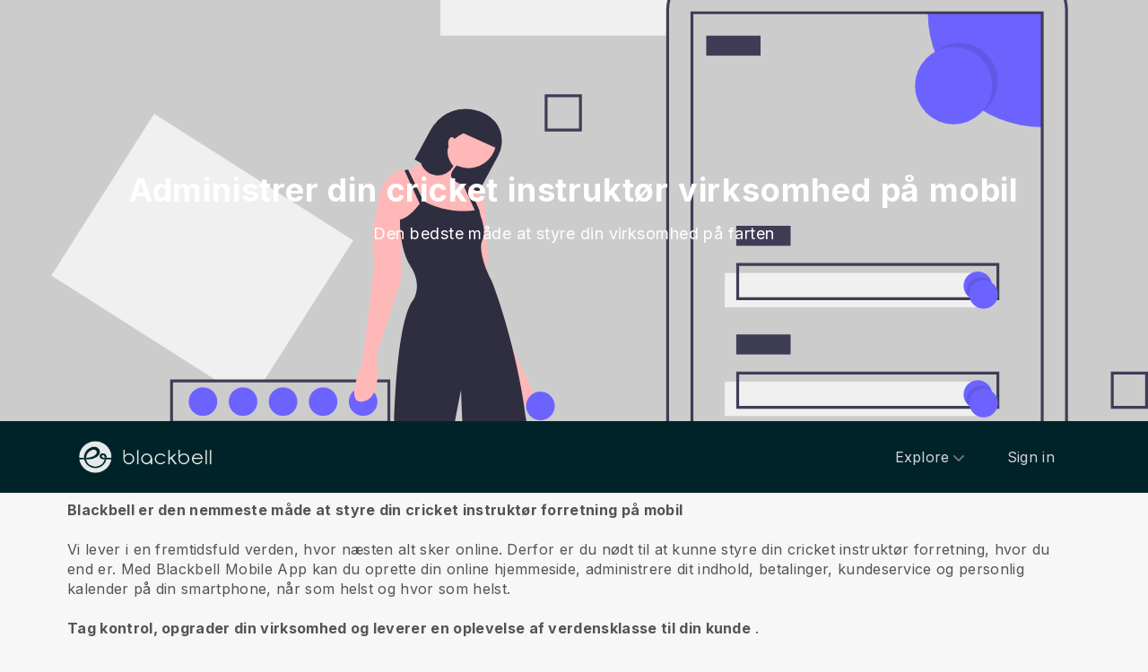

--- FILE ---
content_type: image/svg+xml
request_url: https://d2snvnzirxtkg3.cloudfront.net/blackbell/image/upload/c_crop,h_197,w_803,x_0,y_133/c_scale,w_1500/v1557914205/permanent/e83db7082ff1063ecd0b4603e74a4494e56ae3d01cb716489df7c079_exdbc7.webp
body_size: 7900
content:
<svg id="bc52c4b0-5495-47d6-8fbf-e718e11a33f1" data-name="Layer 1" xmlns="http://www.w3.org/2000/svg" width="803" height="617" viewBox="0 0 803 617"><title>mobile login</title><polygon points="184.898 427 247.069 329.231 107.835 240.694 35.931 353.769 151.095 427 184.898 427" fill="#f0f0f0"/><path d="M471.5,599h-154V568h154Zm-152-2h150V570h-150Z" transform="translate(-198.5 -141.5)" fill="#3f3d56"/><circle cx="254" cy="442" r="10" fill="#6c63ff"/><circle cx="226" cy="442" r="10" fill="#6c63ff"/><circle cx="198" cy="442" r="10" fill="#6c63ff"/><circle cx="170" cy="442" r="10" fill="#6c63ff"/><circle cx="142" cy="442" r="10" fill="#6c63ff"/><path d="M654.5,254.5v-76h38v-37h-186v186h159V309.31439A25.81441,25.81441,0,0,1,691.31445,283.5H692.5v-29Z" transform="translate(-198.5 -141.5)" fill="#f0f0f0"/><rect x="538" y="480" width="124" height="26" fill="#6c63ff"/><rect x="507" y="352" width="182" height="24" fill="#f0f0f0"/><rect y="615" width="778" height="2" fill="#3f3d56"/><path d="M918.68555,758.5H691.31445A26.84532,26.84532,0,0,1,664.5,731.68555V309.31445A26.845,26.845,0,0,1,691.31445,282.5h227.3711A26.845,26.845,0,0,1,945.5,309.31445v422.3711A26.84532,26.84532,0,0,1,918.68555,758.5Zm-227.3711-474A24.84271,24.84271,0,0,0,666.5,309.31445v422.3711A24.84271,24.84271,0,0,0,691.31445,756.5h227.3711A24.84271,24.84271,0,0,0,943.5,731.68555V309.31445A24.84271,24.84271,0,0,0,918.68555,284.5Z" transform="translate(-198.5 -141.5)" fill="#3f3d56"/><path d="M778,302.5a6,6,0,1,1,6-6A6.00657,6.00657,0,0,1,778,302.5Zm0-10a4,4,0,1,0,4,4A4.00427,4.00427,0,0,0,778,292.5Z" transform="translate(-198.5 -141.5)" fill="#3f3d56"/><rect x="594.5" y="154" width="44" height="2" fill="#3f3d56"/><path d="M927.5,311.5v80a80.00357,80.00357,0,0,1-80-80Z" transform="translate(-198.5 -141.5)" fill="#6c63ff"/><path d="M928.5,731.5h-247v-421h247Zm-245-2h243v-417h-243Z" transform="translate(-198.5 -141.5)" fill="#3f3d56"/><circle cx="671" cy="218" r="27" opacity="0.1"/><circle cx="667" cy="221" r="27" fill="#6c63ff"/><rect x="494" y="186" width="38" height="14" fill="#3f3d56"/><rect x="515" y="319" width="38" height="14" fill="#3f3d56"/><path d="M897.5,512.5h-184v-26h184Zm-182-2h180v-22h-180Z" transform="translate(-198.5 -141.5)" fill="#3f3d56"/><rect x="507" y="428" width="182" height="24" fill="#f0f0f0"/><rect x="515" y="395" width="38" height="14" fill="#3f3d56"/><path d="M897.5,588.5h-184v-26h184Zm-182-2h180v-22h-180Z" transform="translate(-198.5 -141.5)" fill="#3f3d56"/><path d="M868.5,641.5h-126v-28h126Zm-124-2h122v-24h-122Z" transform="translate(-198.5 -141.5)" fill="#3f3d56"/><path d="M892.5,502.5a10.00094,10.00094,0,0,1-17.71,6.37l-.01-.01a9.99931,9.99931,0,1,1,17.43-8.73.00979.00979,0,0,0,.01.01A10.22724,10.22724,0,0,1,892.5,502.5Z" transform="translate(-198.5 -141.5)" fill="#6c63ff"/><path d="M892.5,502.5a10.00094,10.00094,0,0,1-17.71,6.37l-.01-.01a10.22763,10.22763,0,0,1-.28-2.36,10.00094,10.00094,0,0,1,17.71-6.37.00979.00979,0,0,0,.01.01A10.22724,10.22724,0,0,1,892.5,502.5Z" transform="translate(-198.5 -141.5)" opacity="0.1"/><circle cx="688" cy="367" r="10" fill="#6c63ff"/><path d="M892.5,578.5a10.00094,10.00094,0,0,1-17.71,6.37l-.01-.01a9.99931,9.99931,0,1,1,17.43-8.73.00979.00979,0,0,0,.01.01A10.22724,10.22724,0,0,1,892.5,578.5Z" transform="translate(-198.5 -141.5)" fill="#6c63ff"/><path d="M892.5,578.5a10.00094,10.00094,0,0,1-17.71,6.37l-.01-.01a10.22763,10.22763,0,0,1-.28-2.36,10.00094,10.00094,0,0,1,17.71-6.37.00979.00979,0,0,0,.01.01A10.22724,10.22724,0,0,1,892.5,578.5Z" transform="translate(-198.5 -141.5)" opacity="0.1"/><circle cx="688" cy="443" r="10" fill="#6c63ff"/><rect x="468" y="48" width="52" height="52" fill="#f0f0f0"/><path d="M869.5,227.5a12,12,0,1,1,12-12A12.01343,12.01343,0,0,1,869.5,227.5Zm0-22a10,10,0,1,0,10,10A10.01146,10.01146,0,0,0,869.5,205.5Z" transform="translate(-198.5 -141.5)" fill="#3f3d56"/><path d="M605.5,394.5h-26v-26h26Zm-24-2h22v-22h-22Z" transform="translate(-198.5 -141.5)" fill="#3f3d56"/><path d="M1001.5,588.5h-26v-26h26Zm-24-2h22v-22h-22Z" transform="translate(-198.5 -141.5)" fill="#3f3d56"/><path d="M488.50263,414.16645l4.4618,2.40312,15.18222,8.18251,24.51011,13.20583,14.2838-26.50149a21.52495,21.52495,0,0,0-8.74393-29.189,28.59037,28.59037,0,0,0-33.38144,4.5292l-.00749.00749a28.62268,28.62268,0,0,0-5.37511,7.07455Z" transform="translate(-198.5 -141.5)" fill="#2f2e41"/><polygon points="356.9 542.937 353.906 575.876 342.676 577.373 335.19 539.942 356.9 542.937" fill="#ffb8b8"/><path d="M538.18164,718.87346s14.22395-7.48629,17.21847-1.49726c0,0-2.24589,17.9671,6.73766,20.213s12.72669,17.96709,0,19.46435-20.96161-2.99451-25.45339-2.99451,0-15.72121,0-15.72121Z" transform="translate(-198.5 -141.5)" fill="#2f2e41"/><polygon points="266.316 542.937 269.311 575.876 280.54 577.373 288.026 539.942 266.316 542.937" fill="#ffb8b8"/><path d="M482.03446,718.87346s-14.224-7.48629-17.21846-1.49726c0,0,2.24588,17.9671-6.73767,20.213s-12.72669,17.96709,0,19.46435S479.04,754.059,483.53172,754.059s0-15.72121,0-15.72121Z" transform="translate(-198.5 -141.5)" fill="#2f2e41"/><circle cx="327.70358" cy="259.20612" r="19.46436" fill="#ffb8b8"/><path d="M464.06737,438.8862,479.78858,463.591l18.71572-1.49726,30.69379,2.24589s2.89719-5.79438,5.26289-11.43158a44.28506,44.28506,0,0,0,2.972-8.78141c.74863-5.2404-9.73218-10.4808-9.73218-10.4808s-.41178-.07489-1.10046-.23957c-.9133-.21709-2.32082-.57646-3.86295-1.10051-3.48114-1.1828-7.666-3.18912-8.51191-6.14621-1.49726-5.24041,9.73218-12.7267,9.73218-12.7267l-13.47532-12.72669s-11.97057,16.627-26.50889,20.41508a23.155,23.155,0,0,1-2.56044.524c-.04487.00749-.08224.015-.12721.02248C465.56462,423.91362,464.06737,438.8862,464.06737,438.8862Z" transform="translate(-198.5 -141.5)" fill="#ffb8b8"/><path d="M472.30229,432.14854l-8.23492,6.73766s-6.73767,32.19105-4.49178,41.1746-.74863,17.21846-.74863,18.71572S452.0893,556.421,452.0893,556.421s-13.47532,29.94516.74863,26.95064,8.98355-32.93967,8.98355-32.93967l17.21847-52.404V453.85878Z" transform="translate(-198.5 -141.5)" fill="#ffb8b8"/><path d="M531.444,438.13757l5.989,4.49177,2.99452,62.88484,22.45887,53.90129s16.46984,26.202,5.989,26.95065S551.657,559.41547,551.657,559.41547l-20.213-51.6554-2.99452-50.15814Z" transform="translate(-198.5 -141.5)" fill="#ffb8b8"/><path d="M494.01253,442.62934s14.97258,10.48081,38.92871,6.73767c0,0,6.73766,13.47532,2.99451,20.96161s4.49178,25.45339,5.989,27.69927,18.71572,48.66089,24.70475,98.819,22.45888,84.59508,8.23492,89.08685-43.42048,9.73218-46.415,5.24041-7.48629-116.03751-7.48629-116.03751l-8.23492,42.67186s11.22944,72.617,2.99452,74.11427-59.89032-2.99451-58.39307-11.97806,16.46984-56.14718,16.46984-56.14718-.74863-94.32726,14.224-112.29435c0,0,5.989-9.73218-2.24589-22.45888s-7.48629-32.93967-7.48629-32.93967S484.28035,456.10467,494.01253,442.62934Z" transform="translate(-198.5 -141.5)" fill="#2f2e41"/><polygon points="282.913 280.145 295.513 307.867 298.507 306.37 285.473 279.621 282.913 280.145" fill="#2f2e41"/><path d="M522.73742,432.30572l9.45519,20.80443,2.26837-.20214-.77111-3.541-7.0895-15.96078C525.68707,433.18914,524.27955,432.82977,522.73742,432.30572Z" transform="translate(-198.5 -141.5)" fill="#2f2e41"/><path d="M492.96443,416.56957a12.323,12.323,0,0,0,22.60865,2.201c-9.47017-12.38235-1.34757-20.16057,14.0368-26.04483a12.31224,12.31224,0,0,0-1.32509-13.655,28.687,28.687,0,0,0-23.4696,7.72586l-.00749.00749L493.87783,407.077A12.26371,12.26371,0,0,0,492.96443,416.56957Z" transform="translate(-198.5 -141.5)" fill="#2f2e41"/><ellipse cx="316.09983" cy="261.45201" rx="2.6202" ry="4.49177" fill="#ffb8b8"/><path d="M522.408,395.6229l22.50383,10.19632,4.125-9.10331a21.56313,21.56313,0,0,0-4.34208-9.08087l-15.48909-7.01465Z" transform="translate(-198.5 -141.5)" fill="#2f2e41"/><circle cx="378" cy="445" r="10" fill="#6c63ff"/><circle cx="56.95651" cy="507.91124" r="6.53537" fill="#ff6584"/><rect x="87.9751" y="541.97266" width="2" height="74.41113" fill="#3f3d56"/><circle cx="88.97529" cy="541.97239" r="10.52282" fill="#3f3d56"/><path d="M287.47529,729.33366s-1.50326-32.33193-32.32009-28.57378" transform="translate(-198.5 -141.5)" fill="#3f3d56"/></svg>